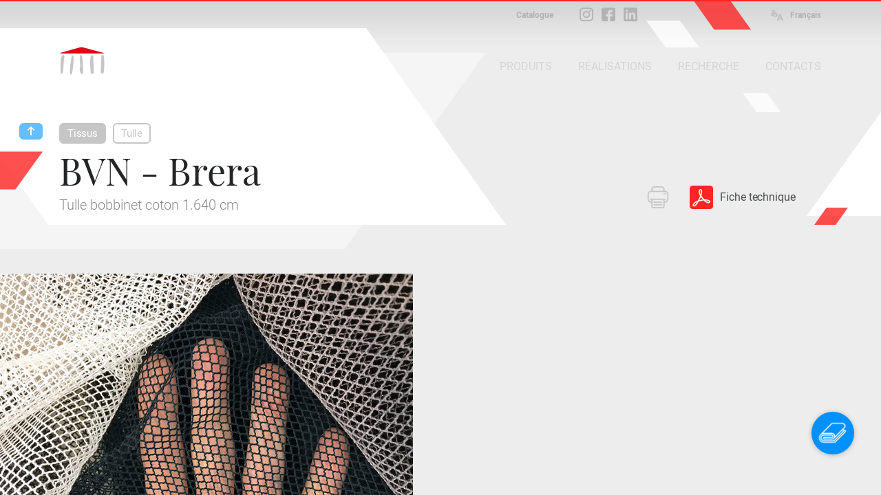

--- FILE ---
content_type: text/html; charset=iso-8859-1
request_url: https://www.peroni.com/lang_FR/scheda.php?id=56962&idCat=152&langchange=fr
body_size: 8649
content:
<!DOCTYPE html>
<html lang="fr">
	<head>
<meta charset="windows-1252">
<meta property="fb:app_id" content="1316250451796609">
<meta property="og:url" content="https://peroni.com/scheda.php?id=56962">
<meta property="og:type" content="website">
<meta property="og:title" content="BVN - Brera - Tulle | PERONI">
<meta property="og:description" content="Tulle bobbinet coton 1.640 cm">
<meta property="og:image" content="https://peroni.com/_imgschede/56962_4-bve1700s-tullebrera_11aa.jpg">

<meta property="og:locale" content="fr_FR">
<meta property="og:site_name" content="peroni.com">

<title>BVN - Brera - Tulle | PERONI</title>
<meta name="keywords" content="production écrans, production fonds, installations scénographiques, matériaux scénographiques, tissus ignifugés, matériaux décoratifs, entretien de théâtres, rideaux, rideau, écrans retroprojections, scénographie, retroprojections, tapis, tapis de danse, danse, spectacle, patiences scène, impressions digitales, truss, miroirs, cinématographie, vente online, zaklab">
<meta name="description" content="Tulle bobbinet coton 1.640 cm">
<meta name="author" content="Zaklab">

<!-- Favicon -->
<link rel="shortcut icon" href="/favicon.ico">
<!-- Apple icon v2.0 (solo iOS 7 in su)-->
<link rel="apple-touch-icon-precomposed" href="/_appleicon/icon76.png" sizes="76x76"> <!-- iPad iOS 7 -->
<link rel="apple-touch-icon-precomposed" href="/_appleicon/icon120.png" sizes="120x120"> <!-- iPhone retina iOS 7 -->
<link rel="apple-touch-icon-precomposed" href="/_appleicon/icon152.png" sizes="152x152"> <!-- iPad retina iOS 7 -->

<!-- CSS -->
<link rel="stylesheet" href="_ele/ZAKLAB-2018.02_peroni.css?v2">
<link rel="stylesheet" href="_ele/ZAKLAB-2018.02_sidebarEffects.css">
<!-- CSS FONT FACE -->
<link href="font/stylesheet.css" rel="stylesheet" type="text/css">

<!--[if gte IE 9]>
  <style type="text/css">
    .gradient {
       filter: none;
    }
  </style>
<![endif]--><script type="text/javascript">
var cookieLawTEC = true;
var cookieLawUI = true;
var cookieLawTRACK = true;
var cookieLaw = true;

var _iub = _iub || [];
_iub.csConfiguration = {"askConsentAtCookiePolicyUpdate":true,"consentOnContinuedBrowsing":false,"cookiePolicyInOtherWindow":true,"invalidateConsentWithoutLog":true,"perPurposeConsent":true,"priorConsent":false,"siteId":271559,"whitelabel":false,"cookiePolicyId":663683,"lang":"fr", "banner":{ "applyStyles":true,"acceptButtonDisplay":true,"closeButtonRejects":true,"customizeButtonDisplay":true,"explicitWithdrawal":true,"fontSize":"12px","listPurposes":true,"position":"float-bottom-right","prependOnBody":true,"rejectButtonDisplay":true }};
</script>
<script type="text/javascript" src="//cdn.iubenda.com/cs/iubenda_cs.js" charset="UTF-8" async></script>
<link href="https://zaklab.it/cookielaw/IUBENDA_custom_banner_style_v3.css" rel="stylesheet" type="text/css"><!-- Global site tag (gtag.js) - Google Analytics -->
<script async src="https://www.googletagmanager.com/gtag/js?id=G-E0T707NPV5"></script>
<script>
  window.dataLayer = window.dataLayer || [];
  function gtag(){dataLayer.push(arguments);}
  gtag('js', new Date());

  gtag('config', 'G-E0T707NPV5');
</script>
<link rel="stylesheet" type="text/css" href="jquery/Zoom/zoom.zaklab.css">
	</head>
	<body>
<div class="overlay" id="overlay"></div>
<div class="loading" id="loading"><div class="loading-svg">
<svg version="1.1" id="loader-1" xmlns="http://www.w3.org/2000/svg" xmlns:xlink="http://www.w3.org/1999/xlink" x="0px" y="0px"
     width="60px" height="60px" viewBox="0 0 50 50" style="enable-background:new 0 0 50 50;" xml:space="preserve">
  <path fill="#000" d="M43.935,25.145c0-10.318-8.364-18.683-18.683-18.683c-10.318,0-18.683,8.365-18.683,18.683h4.068c0-8.071,6.543-14.615,14.615-14.615c8.072,0,14.615,6.543,14.615,14.615H43.935z">
    <animateTransform attributeType="xml"
      attributeName="transform"
      type="rotate"
      from="0 25 25"
      to="360 25 25"
      dur="1.0s"
      repeatCount="indefinite"/>
    </path>
  </svg></div>
</div>

<div class="search" id="search">
	
<div class="overlay-header">
	<div class="overlay-tit ffText30PR">Recherche</div><div class="overlay-close" id="searchclose"><svg xmlns="http://www.w3.org/2000/svg" width="17" height="17" viewBox="0 0 24 24"><path d="M23.954 21.03l-9.184-9.095 9.092-9.174-2.832-2.807-9.09 9.179-9.176-9.088-2.81 2.81 9.186 9.105-9.095 9.184 2.81 2.81 9.112-9.192 9.18 9.1z"/></svg></div>
</div>

	<form name="searchQuery" id="searchQuery" class="search-form">
		<div class="search-form-main">
			<div class="search-form-box">
				<label class="ffText14CR" for="searchfree">RECHERCHE LIBRE</label>
				<input id="searchfree" name="searchfree" type="text" class="input-search" placeholder="Recherche libre" value="" onkeyup="validSpec(this)" autocorrect="off" autocomplete="off">
			</div><div class="search-form-box">
				<label class="ffText14CR" for="searchcolor">CHERCHEZ COULEUR</label>
				<input id="searchcolor" name="searchcolor" type="text" class="input-search" placeholder="Cherchez couleur" value="" onkeyup="validSpec(this)" autocorrect="off" autocomplete="off">
			</div><div class="search-form-btn"><div class="btnsearchget" id="searchget"></div></div>
		</div>
	</form>
	<div class="loading" id="loadingsearch"><div class="loading-svg">
	<svg version="1.1" id="loader-1" xmlns="http://www.w3.org/2000/svg" xmlns:xlink="http://www.w3.org/1999/xlink" x="0px" y="0px"
		 width="60px" height="60px" viewBox="0 0 50 50" style="enable-background:new 0 0 50 50;" xml:space="preserve">
	  <path fill="#000" d="M43.935,25.145c0-10.318-8.364-18.683-18.683-18.683c-10.318,0-18.683,8.365-18.683,18.683h4.068c0-8.071,6.543-14.615,14.615-14.615c8.072,0,14.615,6.543,14.615,14.615H43.935z">
		<animateTransform attributeType="xml"
		  attributeName="transform"
		  type="rotate"
		  from="0 25 25"
		  to="360 25 25"
		  dur="1.0s"
		  repeatCount="indefinite"/>
		</path>
	  </svg></div>
	</div>
	<div class="search-result" id="resultSearch"><!-- AJAX --></div>
</div>
	<!-- st-menu-open -->
		<div id="st-container" class="st-container st-effect-9">
<nav class="st-menu2 st-effect-9 menulang" id="menulang">
<a href="/scheda.php?id=56962&amp;idCat=152&amp;langchange=it" class="ffText16CM">Italiano</a><a href="/lang_UK/scheda.php?id=56962&amp;idCat=152&amp;langchange=en" class="ffText16CM">English</a><a href="/lang_ES/scheda.php?id=56962&amp;idCat=152&amp;langchange=es" class="ffText16CM">Español</a><a href="scheda.php?id=56962&amp;idCat=152&amp;langchange=fr" class="ffText16CM off">Français</a><a href="/lang_UR/scheda.php?id=56962&amp;idCat=152&amp;langchange=ru" class="ffText16CM">&#1056;&#1091;&#1089;&#1089;&#1082;&#1080;&#1081;</a><a href="/lang_PT/scheda.php?id=56962&amp;idCat=152&amp;langchange=pt" class="ffText16CM">Português</a><a href="/lang_RO/scheda.php?id=56962&amp;idCat=152&amp;langchange=ro" class="ffText16CM">Romãnä</a>
</nav>
<nav class="st-menu st-effect-9 area" id="menuarea"></nav>
<nav class="st-menu st-effect-9 categoria" id="menucategoria"></nav>
<nav class="st-menu st-effect-9 prodotti" id="menuprodotti"></nav>
<nav class="st-menu st-effect-9 realizzazioni" id="menurealizzazioni"></nav>
<nav class="st-menu st-effect-9 contattaci" id="menucontattaci"></nav>

<div class="menu-panel-overlay"></div>
			<!-- st-pusher -->
			<div class="st-pusher">
			
				<div id="stcontent" class="st-content">
<div class="settorishort">
<div class="settori-nxtpg"><div class="settore-box box2 delay1" onclick="document.location.href='settori.php?id=2';" title="Matériaux">
			<div class="settore-icn" id="SET2"></div>
		</div><div class="settore-box box4 delay2" onclick="document.location.href='settori.php?id=4';" title="Travaux sur mesure">
			<div class="settore-icn" id="SET4"></div>
		</div><div class="settore-box box3 delay3" onclick="document.location.href='settori.php?id=3';" title="Mécanique">
			<div class="settore-icn" id="SET3"></div>
		</div></div>
<div class="settore-box-on box2" title="Matériaux"></div>
</div>					<div id="descScheda" class="content-nxtpg ">
<div class="menufixed">
	<div class="menufixed-main">
		<div class="menufixed-logo nxtpg"></div>
		<nav class="menu-principal">
			<ul>
				<li><a class="btnrounded2 ffText16CM btnmenu " rel="prodotti" href="javascript:;">PRODUITS</a></li><li><a class="btnrounded2 ffText16CM btnmenu " rel="realizzazioni" href="javascript:;">R&Eacute;ALISATIONS</a></li><li><a class="btnrounded2 ffText16CM  btnsearch" href="javascript:;">RECHERCHE</a></li><li><a class="btnrounded2 ffText16CM  btnmenu" rel="contattaci" href="javascript:;">CONTACTS</a></li>
			</ul>
		</nav>
	</div>
</div>

<header class="Hnxtpg" >
				<div class="logo"><div class="logo-ele"></div><div class="logo-txt"></div></div>
		<div class="downloadmenu"><div class="downloadmenu-txt ffText12CB">Catalogue</div></div><div class="social-home"><a href="https://www.instagram.com/peroni_spa/" target="_blank" class="social-home-insta" title="Suivez-nous sur Instagram"></a><a href="https://www.facebook.com/Peroni-Spa-541129069368206/" target="_blank" class="social-home-fb" title="Suivez-nous sur Facebook"></a><a href="https://it.linkedin.com/company/peronispa" target="_blank" class="social-home-in" title="Suivez-nous sur LinkedIn"></a></div><div class="language"><div class="language-icn"></div><div class="language-txt ffText12CB">Français</div></div>
		<nav class="menu-principal">
			<ul>
				<li><a class="btnrounded2 ffText16CM btnmenu " rel="prodotti" href="javascript:;">PRODUITS</a></li><li><a class="btnrounded2 ffText16CM btnmenu " rel="realizzazioni" href="javascript:;">R&Eacute;ALISATIONS</a></li><li><a class="btnrounded2 ffText16CM  btnsearch" href="javascript:;">RECHERCHE</a></li><li><a class="btnrounded2 ffText16CM  btnmenu" rel="contattaci" href="javascript:;">CONTACTS</a></li>
			</ul>
		</nav>
</header><div class="nxtpg-header">
	<div class="n-h-lineup bgRed"></div>
	<div class="n-h-title">
		<div class="n-h-function">
						<button class="btnstampa"></button><a href="_allegati/Peroni_BVN_Brera-56962-441.pdf" target="_blank" title="Fiche technique" class="btnpdfscheda ffText20CR"><span>Fiche technique</span></a>		</div>
		<nav><button class="btnback"></button><button class="btnrounded-min2 ffText15CM btnmenuA" rel="MENU17">Tissus</button><button class="btnrounded-min ffText15CM btnmenuC" rel="MENU152">Tulle</button></nav>
		<h1 class="ffText54PR">BVN - Brera</h1>
		<h2 class="ffText20CR colorGrey4">Tulle bobbinet coton 1.640 cm</h2>
	</div>
	<svg width="84" height="43" viewBox="0 0 55 28" class="n-h-poly-01">
		<polygon points="0,0 35,0 55,28 20,28" class="poly-red">
	</svg>
	<svg width="49" height="25" viewBox="0 0 77 39" class="n-h-poly-02">
		<polygon points="28,0 77,0 49,39 0,39" class="poly-red">
	</svg>
	<svg width="109" height="56" viewBox="0 0 77 39" class="n-h-poly-03">
		<polygon points="28,0 77,0 49,39 0,39" class="poly-red">
	</svg>
	<svg width="868" height="286" viewBox="0 0 868 286" class="n-h-poly-04">
		<polygon points="0,0 665,0 868,286 203,286" class="poly-white">
	</svg>
	<svg width="1019" height="285" viewBox="0 0 1019 285" class="n-h-poly-05">
		<polygon points="204,0 1019,0 815,285 0,285" class="poly-white">
	</svg>
	<svg width="1019" height="285" viewBox="0 0 1019 285" class="n-h-poly-06">
		<polygon points="204,0 1019,0 815,285 0,285" class="poly-white">
	</svg>
	<svg width="77" height="39" viewBox="0 0 55 28" class="n-h-poly-07">
		<polygon points="0,0 35,0 55,28 20,28" class="poly-white">
	</svg>
	<svg width="55" height="28" viewBox="0 0 55 28" class="n-h-poly-08">
		<polygon points="0,0 35,0 55,28 20,28" class="poly-white">
	</svg>
</div>
					<div class="scheda-foto">
<div id="foto1" class="Boximg1 overIMG" rel="IMG157008"><div class="box-hover"></div><img data-original="_imgschede/56962_4-bve1700s-tullebrera_11aa.jpg" src="_ele/transparent.gif" class="Img1 oriz" alt="BVN - Brera 01. blanc05. holo grey99. noirLes quantités disponibles sont indiquées dans le nuancier."></div>					</div><!-- /foto -->
					
					<div class="scheda-main">
						<div class="scheda-sx">
							<div class="scheda-desc colorGrey4">
 <span class="evitxt">BVN - Brera</span> est un <span class="evitxt">Tulle pour scénographie</span> en coton à <a href="scheda.php?id=57970" class="linktxt" alt="Vai alla scheda collegata">armure bobbinet</a>.<br /><br /><strong>Petites guides sur le tulle</strong>:<br /><a href="scheda.php?id=51256" class="linktxt" alt="Vai alla scheda collegata">Propriétés du tulle pour scénographie</a> <br /><a href="scheda.php?id=58189" class="linktxt" alt="Vai alla scheda collegata">Mailles et couleurs</a> <hr /><div class="scheda-columns"><div class="scheda-columns-rw"><div class="scheda-columns-sx">Réaction au feu</div><div class="scheda-columns-dx">ignifuge</div></div></div><div class="scheda-columns"><div class="scheda-columns-rw"><div class="scheda-columns-sx">Certificats</div><div class="scheda-columns-dx">EN 13501-1 B s1 d0</div></div></div><div class="scheda-columns"><div class="scheda-columns-rw"><div class="scheda-columns-sx">Maille </div><div class="scheda-columns-dx">losange 6,0 x 4,0 mm </div></div></div><div class="scheda-columns"><div class="scheda-columns-rw"><div class="scheda-columns-sx">Composition </div><div class="scheda-columns-dx">100% coton</div></div></div><div class="scheda-columns"><div class="scheda-columns-rw"><div class="scheda-columns-sx">Poids </div><div class="scheda-columns-dx">50 g/m²</div></div></div><div class="scheda-columns"><div class="scheda-columns-rw"><div class="scheda-columns-sx">Largeur </div><div class="scheda-columns-dx">1.640 cm</div></div></div><div class="scheda-columns"><div class="scheda-columns-rw"><div class="scheda-columns-sx">Longueur</div><div class="scheda-columns-dx">± 35 m </div></div></div><div class="scheda-columns"><div class="scheda-columns-rw"><div class="scheda-columns-sx">Format	</div><div class="scheda-columns-dx">plié</div></div></div><div class="scheda-columns"><div class="scheda-columns-rw"><div class="scheda-columns-sx">Couleurs disponibles</div><div class="scheda-columns-dx">voir le nuancier</div></div></div><hr /><div class="scheda-columns"><div class="scheda-columns-rw"><div class="scheda-columns-sx">Transparence<br />à contre-jour </div><div class="scheda-columns-dx"><img src="_ele/r50.png" alt="Rating 5.0" title="Attention: les ratings soulignent une moyenne abstraite qu'il a le seul objectif de donner une id&eacute;e de principe du comportement du mat&eacute;riel, en &eacute;tant impossible de synth&eacute;tiser une donn&eacute;e unique qui tienne compte de toutes les variables" align="absmiddle" class="rate" /></div></div></div><div class="scheda-columns"><div class="scheda-columns-rw"><div class="scheda-columns-sx">Effet mur<br />avec éclairage frontal </div><div class="scheda-columns-dx"><img src="_ele/r35.png" alt="Rating 3.5" title="Attention: les ratings soulignent une moyenne abstraite qu'il a le seul objectif de donner une id&eacute;e de principe du comportement du mat&eacute;riel, en &eacute;tant impossible de synth&eacute;tiser une donn&eacute;e unique qui tienne compte de toutes les variables" align="absmiddle" class="rate" /></div></div></div><div class="scheda-columns"><div class="scheda-columns-rw"><div class="scheda-columns-sx">Projection frontale </div><div class="scheda-columns-dx"><img src="_ele/r50.png" alt="Rating 5.0" title="Attention: les ratings soulignent une moyenne abstraite qu'il a le seul objectif de donner une id&eacute;e de principe du comportement du mat&eacute;riel, en &eacute;tant impossible de synth&eacute;tiser une donn&eacute;e unique qui tienne compte de toutes les variables" align="absmiddle" class="rate" /> blanc<br /><img src="_ele/r40.png" alt="Rating 4.0" title="Attention: les ratings soulignent une moyenne abstraite qu'il a le seul objectif de donner une id&eacute;e de principe du comportement du mat&eacute;riel, en &eacute;tant impossible de synth&eacute;tiser une donn&eacute;e unique qui tienne compte de toutes les variables" align="absmiddle" class="rate" /> gris<br /><img src="_ele/r20.png" alt="Rating 2.0" title="Attention: les ratings soulignent une moyenne abstraite qu'il a le seul objectif de donner une id&eacute;e de principe du comportement du mat&eacute;riel, en &eacute;tant impossible de synth&eacute;tiser une donn&eacute;e unique qui tienne compte de toutes les variables" align="absmiddle" class="rate" /> noir</div></div></div><div class="scheda-columns"><div class="scheda-columns-rw"><div class="scheda-columns-sx">Rétroprojection</div><div class="scheda-columns-dx"><img src="_ele/r50.png" alt="Rating 5.0" title="Attention: les ratings soulignent une moyenne abstraite qu'il a le seul objectif de donner une id&eacute;e de principe du comportement du mat&eacute;riel, en &eacute;tant impossible de synth&eacute;tiser une donn&eacute;e unique qui tienne compte de toutes les variables" align="absmiddle" class="rate" /> blanc<br /><img src="_ele/r40.png" alt="Rating 4.0" title="Attention: les ratings soulignent une moyenne abstraite qu'il a le seul objectif de donner une id&eacute;e de principe du comportement du mat&eacute;riel, en &eacute;tant impossible de synth&eacute;tiser une donn&eacute;e unique qui tienne compte de toutes les variables" align="absmiddle" class="rate" /> gris<br /><img src="_ele/r20.png" alt="Rating 2.0" title="Attention: les ratings soulignent une moyenne abstraite qu'il a le seul objectif de donner une id&eacute;e de principe du comportement du mat&eacute;riel, en &eacute;tant impossible de synth&eacute;tiser une donn&eacute;e unique qui tienne compte de toutes les variables" align="absmiddle" class="rate" /> noir</div></div></div><div class="scheda-columns"><div class="scheda-columns-rw"><div class="scheda-columns-sx">À peindre </div><div class="scheda-columns-dx"><img src="_ele/r50.png" alt="Rating 5.0" title="Attention: les ratings soulignent une moyenne abstraite qu'il a le seul objectif de donner une id&eacute;e de principe du comportement du mat&eacute;riel, en &eacute;tant impossible de synth&eacute;tiser une donn&eacute;e unique qui tienne compte de toutes les variables" align="absmiddle" class="rate" /></div></div></div><hr /><div class="scheda-columns"><div class="scheda-columns-rw"><div class="scheda-columns-sx">Disponibilité</div><div class="scheda-columns-dx">en coupes au mètre<br />en pieces entières<br />en réalisations sur mesure</div></div></div>							</div>
						</div><!-- /scheda-sx --><div class="scheda-dx">
	<h3 class="ffText30PR colorGrey3">Nuancier</h3>
<div class="scheda-color  overCOLOR" rel="IMG153123"><div class="box-hover"></div><img src="_imgschede/BVN_TulleBrera_01al.jpg" alt="BVN - Brera 05. holo grey * (29 m)La ligne rouge pointillé identifie la position de la lisière par rapport à la maille.* disponibilité limitée à la quantité indiquée" ></div>						</div><!-- /scheda-dx -->
					</div><!-- /scheda-main -->
					

					
					
					</div><!-- /content-nxtpg -->
<footer>	
	<div class="footer-main clearfix colorGrey2">
		<div class="footer-sx">
			<h2 class="ffText20PR colorWhite">Découvrez Peroni</h2>
			<ul class="ffText16CR">
<li><a href="azienda.php?id=13">Profil</a></li><li><a href="azienda.php?id=17">Organisation</a></li><li><a href="azienda.php?id=21">Histoire</a></li>		<li><a href="javascript:;" rel="DIS16" class="btndisclaimer">Travailler avec nous</a></li>      
						<li><a href="ultimi_prodotti.php">Derniers Produits</a></li>
			</ul>
		</div>
		<div class="footer-ct">
			<img src="_ele/LOGO_PeroniSPA_03.png" width="173" height="103" alt="Peroni SPA" class="footer-logo">
			<h2 class="ffText30PR colorWhite">Peroni S.p.a.</h2>
			<h3 class="ffText20CR">Via Monte Leone, 93 <br>
			21013 Gallarate (VA) - Italie<br>
			Tel. +39 0331 756 811</h3>
		</div>
		<div class="footer-dx">
			<h2 class="ffText20PR colorWhite">Information</h2>
			<ul class="ffText16CR">
				<li><a href="contattaci.php">Heures d'ouverture</a></li>
			<li><a href="javascript:;" rel="DIS8" class="btndisclaimer">Privacy</a></li>      
						<li><a href="javascript:;" rel="DIS4" class="btndisclaimer">Conditions d'utilisation du site web</a></li>      
						<li><a href="javascript:;" rel="DIS28" class="btndisclaimer">Conditions de vente</a></li>      
						<li><a href="javascript:;" rel="DIS12" class="btndisclaimer">Copyright & Photos</a></li>      
						</ul>
		</div>
	</div>
	<div class="footer-end">
		<div class="txtL"><a class="btnrounded-outline ffText16CM btnmenu" rel="contattaci" href="javascript:;">Distributeurs</a></div><div>
		</div><div class="txtR"><a class="btnrounded-outline ffText16CM" href="mailto:info@peroni.com">Envoyer un e-mail</a></div>
	</div>
	
	<div class="copy"><div class="copy-txt ffText12CR colorGrey2">COPYRIGHT 2017 TOUS DROITS RÉSERVÉS - P.IVA/C.F. 00212670129 - CAP. SOC. € 1.150.000 - REG. IMP. Varese 00212670129 - REA VA-78719 - WEB DESIGN <a href="http://www.zaklab.com" class="item" target="_blank">ZAKLAB</a></div></div>
</footer>
<div class="legalbar"><div class="legalbar-main"><div class="legalbar-tit">Informations sur le traitement des données</div><div class="legalbar-btn"><a href="https://www.iubenda.com/privacy-policy/663683/legal" target="_blank" title="Privacy Policy">Privacy Policy</a><a href="https://www.iubenda.com/privacy-policy/663683/cookie-policy" target="_blank" title="Cookie Policy">Cookie Policy</a><a href="#" class="iubenda-cs-preferences-link">Réglages</a></div></div></div>				</div><!-- /st-content -->
			</div><!-- /st-pusher -->
		</div><!-- /st-container -->
<!-- JQUERY -->
<script type="text/javascript" src="jquery/jquery-3.1.1.min.js"></script>
<script type="text/javascript" src="jquery/jquery.easing.1.3.js"></script>
<!-- OVER -->
<script type="text/javascript" src="jquery/jquery.overlay.v3.js"></script>

<script type="text/javascript" src="jquery/blockKeyPress.js"></script>
<script type="text/javascript" src="jquery/jquery.lazyload.min.js"></script>
<!-- AUTOGROW - TEXTAREA -->
<script type="text/javascript" src="jquery/jquery.autogrow-textarea.js"></script>

<script type="text/javascript">


$(function() {
	// CARICHIAMO I MENU TEMATICI //
	$.get( "ajx_menu_panel.php", { idMENU: "prodotti", type: "1" } ).done(function(data) { $("#menuprodotti").html(data); });
	$.get( "ajx_menu_panel.php", { idMENU: "realizzazioni", type: "1" } ).done(function(data) { $("#menurealizzazioni").html(data); });
	$.get( "ajx_menu_panel.php", { idMENU: "contattaci", type: "1" } ).done(function(data) { $("#menucontattaci").html(data); });
});
// LANGUAGE ////////////////////////////////
var openlang = 0;

var lastScrollTop = 0;

$( ".st-content" ).scroll(function() {
   var st = $(this).scrollTop();
   if (st > lastScrollTop){
       // DOWNSCROLL CODE
	   $(".menufixed").removeClass("open");
  } else {
      // UPSCROLL CODE
		if(st >= 300){
			if(!$(".menufixed").hasClass("open")){
				$(".menufixed").addClass("open");
			}
		} else {
			$(".menufixed").removeClass("open");
		}
   }
   lastScrollTop = st;
   
	if(openlang==1){
		$('#st-container').removeClass("st-menu-open2");
		$("#menulang").removeClass('visible');
		openlang = 0;
	}
});

$( window ).resize(function() {

	var Hcontent = $(".content-nxtpg").height();
	
	if(Hcontent<=1300){
		$(".bg-shape").addClass("shortH");
	} else {
		$(".bg-shape").removeClass("shortH");
	}

});

$( document ).ready(function() {

	var Hcontent = $(".content-nxtpg").height();
	
	if(Hcontent<=1300){
		$(".bg-shape").addClass("shortH");
	} else {
		$(".bg-shape").removeClass("shortH");
	}

// CERCA ////////////////////////////////
	$('.btnsearch').bind( "click", function(e) {
		console.log('1');
		$("body").addClass("search-open");
			return false;
	});
	
// BACK ////////////////////////////////
	$('.btnback').bind( "click", function(e) {
		window.history.back();
		return false;
	});

// MENU PRINCIPALI ////////////////////////////////
	$('.btnmenu').bind( "click", function(e) {
		var idMENU = $(this).attr("rel");
		if(idMENU){
			$("#menu"+idMENU).animate({ scrollTop: 0 }, 0).addClass('visible');
			$('#st-container').addClass("st-menu-open");
	
			$('.menu-panel-overlay, .btnclose-menu').bind( "click", function(e) {
				$('#st-container').removeClass("st-menu-open");
				$("#menu"+idMENU).removeClass('visible');
				$('.menu-panel-overlay, .btnclose-menu').unbind( "click" );
				return false;
			});
		}
		return false;
	});
// MENU AREA ////////////////////////////////
	$('.btnmenuA').bind( "click", function(e) {
		var idMENU = $(this).attr("rel");
		if(idMENU){
			$("#menuarea").animate({ scrollTop: 0 }, 0).addClass('visible');
			$('#st-container').addClass("st-menu-open");
	
			$('.menu-panel-overlay, .btnclose-menu').bind( "click", function(e) {
				$('#st-container').removeClass("st-menu-open");
				$("#menuarea").removeClass('visible');
				$('.menu-panel-overlay, .btnclose-menu').unbind( "click" );
				return false;
			});
		}
		return false;
	});
// MENU CATEGORIA ////////////////////////////////
	$('.btnmenuC').bind( "click", function(e) {
		var idMENU = $(this).attr("rel");
		if(idMENU){
			$("#menucategoria").animate({ scrollTop: 0 }, 0).addClass('visible');
			$('#st-container').addClass("st-menu-open");
	
			$('.menu-panel-overlay, .btnclose-menu').bind( "click", function(e) {
				$('#st-container').removeClass("st-menu-open");
				$("#menucategoria").removeClass('visible');
				$('.menu-panel-overlay, .btnclose-menu').unbind( "click" );
				return false;
			});
		}
		return false;
	});
// LANGUAGE ////////////////////////////////
	$('.language').bind( "click", function(e) {
		if(openlang==0){
			$("#menulang").animate({ scrollTop: 0 }, 0).addClass('visible');
			$('#st-container').addClass("st-menu-open2");
			openlang = 1;
		} else {
			$('#st-container').removeClass("st-menu-open2");
			$("#menulang").removeClass('visible');
			openlang = 0;
		}
		return false;
	});
	
	$("#searchget").bind( "click", function() {
		GetSearch();
		return false;
	});
	
	function GetSearch(){
			var textFind = $("#searchfree").val();
			var textFindColor = $("#searchcolor").val();
		
			if( ( textFind != '' && textFind.length >= 2 ) || ( textFindColor != '' && textFindColor.length >= 2 ) ){
				$("#loadingsearch").addClass('On');
				$.ajax({
				type: "POST",
				url: "ajx_search.php",
				data: "textFind="+textFind+"&textFindColor="+textFindColor,
				cache: false,
					success: function(html){
						var data = $.trim(data);
						if(data == 2){
							$("body").removeClass("search-open");
							$("#resultSearch").html('');
						}
					},
					error : function (richiesta,stato,errori) {
						console.log("CARICAMENTO = "+errori);
					}
				}).done(function(data) {
					console.log('2');
					var data = $.trim(data);
					if(data == 2){
						$("body").removeClass("search-open");
						$("#resultSearch").html('');
						return false;
					} else {
						$("#loadingsearch").removeClass('On');
						$("#resultSearch").html(data);
						return false;
					}
				});
				return false;
			} else {
				//$("#searchVoice").val('').attr("placeholder","Scrivi almeno 4 caratteri")
				return false;
			}
			return false;
	}
	
	$("#searchfree").keyup(function(event) {
				$("#searchcolor").val('');
				$("label[for='searchcolor']").removeClass('on');
				var textFind = $(this).val();
				if( textFind != ''){
					$("label[for='searchfree']").addClass('on');
					if( textFind.length >= 2 ){
						$("#searchget").addClass("active");
					} else {
						$("#searchget").removeClass("active");
					}
				} else {
					$("label[for='searchfree']").removeClass('on');
					$("#searchget").removeClass("active");
					return false;
				};
	}).keydown(function(event) {
			// blocca invio
		  if (event.which == 13) {
			$( "#searchget" ).click();
			return false;
		  }
	});
	
	$("#searchcolor").keyup(function(event) {
				$("#searchfree").val('');
				$("label[for='searchfree']").removeClass('on');
				var textFind = $(this).val();
				if( textFind != ''){
					$("label[for='searchcolor']").addClass('on');
					if( textFind.length >= 2 ){
						$("#searchget").addClass("active");
					} else {
						$("#searchget").removeClass("active");
					}
				} else {
					$("label[for='searchcolor']").removeClass('on');
					$("#searchget").removeClass("active");
					return false;
				};
	}).keydown(function(event) {
			// blocca invio
		  if (event.which == 13) {
			$( "#searchget" ).click();
			return false;
		  }
	});
	
	$("#searchclose").bind( "click", function() {
		$("body").removeClass("search-open");
		$("#resultSearch").html('');
		return false;
	}); 
	
	
	$(".Hnxtpg .logo, .menufixed-logo.nxtpg").bind( "click", function() {
		document.location.href = 'index.php';
		return false;
	});

// DISCLAIM ////////////////////////////////////////////////////////
$('.btndisclaimer').bind( "click", function(e) {
	var idRel = $(this).attr("rel"),
		idDIS = idRel.replace("DIS", "");
	if(idDIS){
		chiamata(idDIS,'ajx_disclaimer.php', '', 0);
	}
	return false;
});

// GUIDE & OCCASIONI ////////////////////////////////////////////////////////
$('.btndownload').bind( "click", function(e) {
	var idRel = $(this).attr("rel"),
		idDIS = idRel.replace("DWN", "");
	if(idDIS==2){
		chiamata(idDIS,'ajx_download.php', '', 0);
	} else {
		document.location.href = 'download';
	}
	return false;
});
$('.downloadmenu').bind( "click", function(e) {
	document.location.href = 'download';
	return false;
});

<!-- RICHIESTA PREVENTIVO -->
function ErrorRQS(){
	$("#rqs").addClass("shaker");
	$("#rqs").one('webkitAnimationEnd oanimationend oAnimationEnd msAnimationEnd animationend',   
	function(e) {
		$("#rqs").removeClass("shaker");
	});
}
function ErrorRQSask(){
	$("#rqsask").addClass("shaker");
	$("#rqsask").one('webkitAnimationEnd oanimationend oAnimationEnd msAnimationEnd animationend',   
	function(e) {
		$("#rqsask").removeClass("shaker");
	});
}
function ErrorRQSselector(){
	$("#rqsselector").addClass("shaker");
	$("#rqsselector").one('webkitAnimationEnd oanimationend oAnimationEnd msAnimationEnd animationend',   
	function(e) {
		$("#rqsselector").removeClass("shaker");
	});
}
function ErrorRQScaptcha(){
	$(".ask-recaptcha").addClass("shaker");
	$(".ask-recaptcha").one('webkitAnimationEnd oanimationend oAnimationEnd msAnimationEnd animationend',   
	function(e) {
		$(".ask-recaptcha").removeClass("shaker");
	});
}

function registerRQS(){
	var email = $("#rqs").val();
	var desc = $("#rqsask").val();
	var response = grecaptcha.getResponse();
	
	if(ValEmeial(email)==false || !email){
		ErrorRQS();
		$("#requestform").removeClass("next");
		return false;
	} else {
		if(!desc){
			ErrorRQSask();
			return false;
		} else {
			if( $('#f-option').is(':checked') || $('#s-option').is(':checked') ) {

				if(response.length === 0) {
					ErrorRQScaptcha();
					return false;
				} else {
					$('#requestform').submit();
					return false;
				}
				
			} else {
					ErrorRQSselector();
					return false;
			}
		};
	};
	return false;
}
function askingRQS(){
	var email = $("#rqs").val();
	if(ValEmeial(email)==false || !email){
		ErrorRQS();
		return false;
	} else {
		$("#requestform").addClass("next");
		return false;
	};
	return false;
}

$("#rqs").focus(function(event) {
	$("#rqs").removeClass("shaker");
}).keydown(function(event) {
		// blocca invio
	  if (event.which == 13) {
			askingRQS();
			return false;
	  }
});
$("#rqsask").focus(function(event) {
	$("#rqsask").removeClass("shaker");
}).keydown(function(event) {
		// blocca invio
	  if (event.which == 13) {
			//registerRQS();
			//return false;
	  }
});

$( "#RQSinfoOpen" ).bind( "click", function() {
	if( !$('#RQSinfo').is(':visible') ) {
		$("#RQSinfo").slideDown(300, 'easeOutExpo');
		$(this).addClass("btnRdON");
	} else {
		$("#RQSinfo").slideUp(300, 'easeOutExpo');
		$(this).removeClass("btnRdON");
	}
});

$( "#askRQS" ).one( "click", function() {
	var lg = 4;
	var lang = '?hl=it';
	if(lg==2){
		lang = '?hl=en';
	}
	if(lg==3){
		lang = '?hl=es';
	}
	if(lg==4){
		lang = '?hl=fr';
	}
	if(lg==5){
		lang = '?hl=ru';
	}
	if(lg==6){
		lang = '?hl=pt';
	}
	if(lg==7){
		lang = '?hl=ro';
	}
	var s = document.createElement("script");
	s.type = "text/javascript";
	s.src = "https://www.google.com/recaptcha/api.js"+lang;
	$("head").append(s);
	
	$('textarea').autogrow();
});
$( "#askRQS" ).bind( "click", function() {
	askingRQS();
	return false;
});
$( "#submitRQS" ).bind( "click", function() {
	registerRQS();
	return false;
});
<!-- RICHIESTA PREVENTIVO -->


// FOTO SCHEDA ////////////////////////////////////////////////////////
$(".scheda-foto img").lazyload({
  effect : "fadeIn",
  container: $(".st-content"),
  threshold : 300
});

});

$("div.boxsquare-img, div.boxline-img, div.categorie-box-bg, div.attached-box-bg").lazyload({
  effect : "fadeIn",
  container: $(".st-content"),
  threshold : 200 });
</script>

<!-- CHOSEN SELECT -->
<link rel="stylesheet" href="_ele/ZAKLAB-2017.03_chosen.css">
<script src="jquery/chosen/chosen.jquery.min.js" type="text/javascript"></script>
<script type="text/javascript">
$(".chzn-select").chosen({no_results_text:"--", disable_search_threshold: 5}); // singola scelta disabilità barra di ricerca
</script>
<!-- CHOSEN SELECT --><script type="text/javascript">
// SETTORI SHORT ////////////////////////////////
	$('.settore-box-on').bind( "click", function(e) {
		if($('.settorishort').hasClass("on")){
			$('.settorishort').removeClass("on");
		} else {
			$('.settorishort').addClass("on");
		}
		return false;
	});
</script>
<script type="text/javascript" src="jquery/jquery.visible.min.js"></script>
<script type="text/javascript">
var count = 1;
$(".scheda-columns-img").each(function(e) {
	$(this).attr("id", "contIMG"+count);
	$(this).find(".imgTAB").attr("id", "IMG"+count);
	count++;
	//console.log("Add "+count);
});


$(function() {
	// CARICHIAMO I MENU TEMATICI //
	$.get( "ajx_menu_panel.php", { idMENU: "17", type: "2", sez: "2" } ).done(function(data) { $("#menuarea").html(data); });
	$.get( "ajx_menu_panel.php", { idMENU: "152", type: "3", sez: "2" } ).done(function(data) { $("#menucategoria").html(data); });
});

$( document ).ready(function() {

	// IMMAGINI
	$('.overIMG').bind( "click", function(e) {
		var idRel = $(this).attr("rel"),
			idIMG = idRel.replace("IMG", "");
		if(idIMG){
			chiamata(56962,'ajx_image.php', idIMG, 1);
			
			$("#overlay").on("click",".imagedida a", function(event){
				event.preventDefault();
				var href = $(this).attr("href");
				window.open(href,'_blank');
				return false;
			});
		}
		return false;
	});
	// COLOR
	$('.overCOLOR').bind( "click", function(e) {
		var idRel = $(this).attr("rel"),
			idIMG = idRel.replace("IMG", "");
		if(idIMG){
			chiamata(56962,'ajx_image_color.php', idIMG, 1);
			
			$("#overlay").on("click",".imagedida a", function(event){
				event.preventDefault();
				var href = $(this).attr("href");
				window.open(href,'_blank');
				return false;
			});
		}
		return false;
	});
	// VIDEO
	$('.attached-box.V').bind( "click", function(e) {
		var idVID = $(this).attr("id"),
			idVID = idVID.replace("VID", "");
		if(idVID){
			chiamata(56962,'ajx_video.php?ui='+cookieLawUI, idVID, 2);
		}
		return false;
	});

	// STAMPA
	$('.btnstampa').bind( "click", function(e) {
		window.open('scheda_PDF.php?id=56962', "_blank");
		return false;
	});
		
});
</script>

<script type="text/javascript" src="jquery/Zoom/transition.js"></script>
<script type="text/javascript" src="jquery/Zoom/zoom.zaklab.js"></script>
</body>
</html>

--- FILE ---
content_type: text/html; charset=iso-8859-1
request_url: https://www.peroni.com/lang_FR/ajx_menu_panel.php?idMENU=realizzazioni&type=1
body_size: 727
content:
<div class="btnclose-menu"><svg xmlns="http://www.w3.org/2000/svg" width="17" height="17" viewBox="0 0 24 24"><path d="M23.954 21.03l-9.184-9.095 9.092-9.174-2.832-2.807-9.09 9.179-9.176-9.088-2.81 2.81 9.186 9.105-9.095 9.184 2.81 2.81 9.112-9.192 9.18 9.1z"/></svg></div>

<div class="menu-content  menu-rea">
<div class="menu-main  menu-rea">
<ul class=" menu-rea">			<li class="menu-li-area"><h3 class="menu-area ffText16CR">Scénographies</h3>
	<ul class="menu-cat">			<li><a href="realizzazioni.php?idCat=68" class="ffText16CR">Cinéma, TV, Ads</a></li>
					<li><a href="realizzazioni.php?idCat=738" class="ffText16CR">Commedia dell'arte</a></li>
					<li><a href="realizzazioni.php?idCat=64" class="ffText16CR">Concerts</a></li>
					<li><a href="realizzazioni.php?idCat=76" class="ffText16CR">Danse</a></li>
					<li><a href="realizzazioni.php?idCat=24" class="ffText16CR">Opéra lyrique</a></li>
					<li><a href="realizzazioni.php?idCat=240" class="ffText16CR">Opérette, zarzuela, musical</a></li>
					<li><a href="realizzazioni.php?idCat=80" class="ffText16CR">Quelques Maîtres</a></li>
					<li><a href="realizzazioni.php?idCat=220" class="ffText16CR">Théâtre ''di figura''</a></li>
					<li><a href="realizzazioni.php?idCat=72" class="ffText16CR">Théâtre de prose</a></li>
		</ul></li>			<li class="menu-li-area"><h3 class="menu-area ffText16CR">Rideaux et scénes</h3>
	<ul class="menu-cat">			<li><a href="realizzazioni.php?idCat=44" class="ffText16CR">Rideaux pour milieux polyvalentes</a></li>
					<li><a href="realizzazioni.php?idCat=228" class="ffText16CR">Rideaux pour spectacles</a></li>
					<li><a href="realizzazioni.php?idCat=28" class="ffText16CR">Rideaux pour théâtres historiques</a></li>
		</ul></li>			<li class="menu-li-area"><h3 class="menu-area ffText16CR">Événements</h3>
	<ul class="menu-cat">			<li><a href="realizzazioni.php?idCat=48" class="ffText16CR">Conventions</a></li>
					<li><a href="realizzazioni.php?idCat=52" class="ffText16CR">Événements</a></li>
					<li><a href="realizzazioni.php?idCat=32" class="ffText16CR">Mode</a></li>
		</ul></li>			<li class="menu-li-area"><h3 class="menu-area ffText16CR">Instalactions expositives</h3>
	<ul class="menu-cat">			<li><a href="realizzazioni.php?idCat=40" class="ffText16CR">Expositions, art, architecture</a></li>
					<li><a href="realizzazioni.php?idCat=60" class="ffText16CR">Milieux publics</a></li>
					<li><a href="realizzazioni.php?idCat=56" class="ffText16CR">Spazi commerciali</a></li>
		</ul></li>			<li class="menu-li-area"><h3 class="menu-area ffText16CR">Exemples d'écrans / miroirs</h3>
	<ul class="menu-cat">			<li><a href="realizzazioni.php?idCat=232" class="ffText16CR">Écrans pour endroits publics</a></li>
					<li><a href="realizzazioni.php?idCat=236" class="ffText16CR">Écrans pour spectacles</a></li>
					<li><a href="realizzazioni.php?idCat=332" class="ffText16CR">Exemples de fonds miroir</a></li>
		</ul></li></ul></div>
</div>


--- FILE ---
content_type: text/html; charset=iso-8859-1
request_url: https://www.peroni.com/lang_FR/ajx_menu_panel.php?idMENU=contattaci&type=1
body_size: 530
content:
<div class="btnclose-menu"><svg xmlns="http://www.w3.org/2000/svg" width="17" height="17" viewBox="0 0 24 24"><path d="M23.954 21.03l-9.184-9.095 9.092-9.174-2.832-2.807-9.09 9.179-9.176-9.088-2.81 2.81 9.186 9.105-9.095 9.184 2.81 2.81 9.112-9.192 9.18 9.1z"/></svg></div>

<div class="menu-content  menu-rea">
<div class="menu-main  menu-rea">
<ul>
<li class="menu-li-area"><h3 class="menu-area ffText16CR" style="padding-bottom:3px;">CHOISISSEZ VOTRE PAYS</h3>
	<li><a href="contattaci.php?idNaz=IT" class="ffText16CR" style="line-height:46px">Italie</a></li>
<li><a href="contattaci.php?idNaz=AL" class="ffText16CR">Albanie</a></li><li><a href="contattaci.php?idNaz=AR" class="ffText16CR">Argentine</a></li><li><a href="contattaci.php?idNaz=BR" class="ffText16CR">Brésil</a></li><li><a href="contattaci.php?idNaz=CL" class="ffText16CR">Chili</a></li><li><a href="contattaci.php?idNaz=CO" class="ffText16CR">Colombie</a></li><li><a href="contattaci.php?idNaz=CU" class="ffText16CR">Cuba</a></li><li><a href="contattaci.php?idNaz=EC" class="ffText16CR">Équateur</a></li><li><a href="contattaci.php?idNaz=ES" class="ffText16CR">Espagne</a></li><li><a href="contattaci.php?idNaz=IL" class="ffText16CR">Israël</a></li><li><a href="contattaci.php?idNaz=JP" class="ffText16CR">Japon</a></li><li><a href="contattaci.php?idNaz=MX" class="ffText16CR">Mexique</a></li><li><a href="contattaci.php?idNaz=RO" class="ffText16CR">Roumanie</a></li><li><a href="contattaci.php?idNaz=UY" class="ffText16CR">Uruguay</a></li><li><a href="contattaci.php" class="ffText16CR" style="line-height:46px">Autre...</a></li></li>
</ul>
</div>
</div>


--- FILE ---
content_type: text/html; charset=iso-8859-1
request_url: https://www.peroni.com/lang_FR/ajx_menu_panel.php?idMENU=17&type=2&sez=2
body_size: 577
content:
<div class="btnclose-menu"><svg xmlns="http://www.w3.org/2000/svg" width="17" height="17" viewBox="0 0 24 24"><path d="M23.954 21.03l-9.184-9.095 9.092-9.174-2.832-2.807-9.09 9.179-9.176-9.088-2.81 2.81 9.186 9.105-9.095 9.184 2.81 2.81 9.112-9.192 9.18 9.1z"/></svg></div>

<div class="menu-content  menu-area">
<div class="menu-main  menu-area">
<ul class=" menu-area">			<li class="menu-li-area"><h3 class="menu-area ffText16CR">Tissus</h3>
	<ul class="menu-cat">			<li><a href="prodotti.php?idCat=522" class="ffText16CR">Chroma Key</a></li>
					<li><a href="prodotti.php?idCat=84" class="ffText16CR">Damassés</a></li>
					<li><a href="prodotti.php?idCat=120" class="ffText16CR">Gazes</a></li>
					<li><a href="prodotti.php?idCat=96" class="ffText16CR">Soie et satins</a></li>
					<li><a href="prodotti.php?idCat=745" class="ffText16CR">Tissus biodégradables</a></li>
					<li><a href="prodotti.php?idCat=244" class="ffText16CR">Tissus élastiques</a></li>
					<li><a href="prodotti.php?idCat=661" class="ffText16CR">Tissus en fibre de verre</a></li>
					<li><a href="prodotti.php?idCat=710" class="ffText16CR">Tissus froissés</a></li>
					<li><a href="prodotti.php?idCat=668" class="ffText16CR">Tissus métallisés</a></li>
					<li><a href="prodotti.php?idCat=675" class="ffText16CR">Tissus modelables</a></li>
					<li><a href="prodotti.php?idCat=148" class="ffText16CR">Tissus occultants</a></li>
					<li><a href="prodotti.php?idCat=682" class="ffText16CR">Tissus techniques</a></li>
					<li><a href="prodotti.php?idCat=144" class="ffText16CR">Toiles</a></li>
					<li><a href="prodotti.php?idCat=717" class="ffText16CR">Toiles légères</a></li>
					<li><a href="prodotti.php?idCat=152" class="ffText16CR">Tulle</a></li>
					<li><a href="prodotti.php?idCat=88" class="ffText16CR">Velours</a></li>
					<li><a href="prodotti.php?idCat=340" class="ffText16CR">Velours décoratifs</a></li>
					<li><a href="prodotti.php?idCat=100" class="ffText16CR">Voiles</a></li>
					<li><a href="prodotti.php?idCat=780" class="ffText16CR">·Limited fabrics·</a></li>
		</ul></li></ul><ul class=" menu-area"></ul><ul class=" menu-area"></ul></div>
</div>


--- FILE ---
content_type: text/html; charset=iso-8859-1
request_url: https://www.peroni.com/lang_FR/ajx_menu_panel.php?idMENU=152&type=3&sez=2
body_size: 565
content:
<div class="btnclose-menu"><svg xmlns="http://www.w3.org/2000/svg" width="17" height="17" viewBox="0 0 24 24"><path d="M23.954 21.03l-9.184-9.095 9.092-9.174-2.832-2.807-9.09 9.179-9.176-9.088-2.81 2.81 9.186 9.105-9.095 9.184 2.81 2.81 9.112-9.192 9.18 9.1z"/></svg></div>

<div class="menu-content  menu-area">
<div class="menu-main  menu-area">
<ul>		<li class="menu-li-area"><h3 class="menu-area ffText16CR">Tulle</h3>
<ul class="menu-cat">		<li><a href="scheda.php?idCat=152&id=50988" class="ffText16CR">BCI - Cinecittà</a></li>
			<li><a href="scheda.php?idCat=152&id=51180" class="ffText16CR">BGO - Gobelin</a></li>
			<li><a href="scheda.php?idCat=152&id=50932" class="ffText16CR">BGOP - Gobelin Teatro</a></li>
			<li><a href="scheda.php?idCat=152&id=51620" class="ffText16CR">BHO - Holo Scrim</a></li>
			<li><a href="scheda.php?idCat=152&id=50868" class="ffText16CR">BIT - Italiano</a></li>
			<li><a href="scheda.php?idCat=152&id=58343" class="ffText16CR">BLI - Libellula</a></li>
			<li><a href="scheda.php?idCat=152&id=50920" class="ffText16CR">BOP - Opera</a></li>
			<li><a href="scheda.php?idCat=152&id=51208" class="ffText16CR">BRL - Rexor</a></li>
			<li><a href="scheda.php?idCat=152&id=50968" class="ffText16CR">BSC - Scala</a></li>
			<li><a href="scheda.php?idCat=152&id=50976" class="ffText16CR">BSU - Super Gobelin</a></li>
			<li><a href="scheda.php?idCat=152&id=57319" class="ffText16CR">BSUP - Super Gobelin Teatro</a></li>
			<li><a href="scheda.php?idCat=152&id=55916" class="ffText16CR">BSV - Sprinkle</a></li>
			<li><a href="scheda.php?idCat=152&id=50840" class="ffText16CR">BVE - Veneziano</a></li>
			<li><a href="scheda.php?idCat=152&id=53142" class="ffText16CR">BZQ - Tramanet 15</a></li>
			<li><a href="scheda.php?idCat=152&id=53138" class="ffText16CR">BZT - Tramanet 34</a></li>
			<li><a href="scheda.php?idCat=152&id=58931" class="ffText16CR">BZV - Tramanet 44</a></li>
	</ul></li></ul></div>
</div>


--- FILE ---
content_type: application/javascript
request_url: https://www.peroni.com/lang_FR/jquery/jquery.overlay.v3.js
body_size: 1658
content:
	function chiamata(id,page,coll,tip,lg) {
			$("#loading").addClass('On');
			if( tip == 1 ){
				$("body").addClass("images");
			}
			if( tip == 2 ){
				$("body").addClass("video");
			}
			$.ajax({
				type: "GET",
				url : page,
				data: "prd="+id+"&coll="+coll,
				cache: false,
				success : function (data,stato) {
						var data = $.trim(data);
						if(data == 2){
						} else {
							$("#overlay").html(data);
						}
				},
				error : function (richiesta,stato,errori) {
					console.log("** LOAD OVERLAY = "+errori);
				}
			}).done(function(html) {
				var html = $.trim(html);
				if(html == 2){
				} else {
					$("#overlay").animate({ scrollTop: 0 }, 0);
					
if(tip == 1){					
					$('.overlay-scheda').children('.overlay-scheda-row').each(function () {
						var new_position = $(this).offset(), 
							topP = new_position.top - 80;
						$(this).attr("rel", "POS"+topP);
					});
}
					
					$("body").addClass("overlay-open");
					setTimeout(function(){ $("#loading").removeClass('On'); }, 300);
					
					$(".overlay-close").bind( "click", function() {
						$("body").removeClass("overlay-open").removeClass("images").removeClass("video");
						$("#overlay").html('');
						return false;
					});

if(tip == 4){
					$("div.boxsquare-img, div.boxline-img").lazyload({
						effect : "fadeIn", 
						container: $("#overlay"),
						threshold : 100
					});
					// DELETE	
					$('.preferiti-del').bind( "click", function(e) {
						var id = $(this).attr("id"),
							id = id.replace("DEL", "");
						$.ajax({
							type: "GET",
							url : "ajx_preferiti_action.php",
							data: 'id='+id+'&action=DEL',
							cache: false,
							success : function (data,stato) {
									var data = $.trim(data);
									if(data == 0){
										console.log("errore = "+data);
										return false;
									} else {
										var classes = $('#box'+id).attr("class");
										if(classes == "boxline"){
											$('#box'+id).attr("class", "boxline-void").html("");
										} else {
											$('#box'+id).attr("class", "boxsquare-void").html("");
										}
										$('#bookmark[data-name="box'+id+'"]').removeClass("DEL").addClass("ADD").attr("rel", "ADD");
										return false;
									}
							},
							error : function (richiesta,stato,errori) {
								console.log("errore = "+errori);
							}
						});
						return false;
					});
}
if(tip == 3){
					var lang = '?hl=it';
					if(lg==2){
						lang = '?hl=en';
					}
					if(lg==3){
						lang = '?hl=es';
					}
					if(lg==4){
						lang = '?hl=fr';
					}
					if(lg==5){
						lang = '?hl=ru';
					}
					if(lg==6){
						lang = '?hl=pt';
					}
					if(lg==7){
						lang = '?hl=ro';
					}
					var s = document.createElement("script");
					s.type = "text/javascript";
					s.src = "https://www.google.com/recaptcha/api.js"+lang;
					$("head").append(s);
					
					$(".chzn-select").chosen({no_results_text:"Nessun risultato", disable_search_threshold: 5}); // singola scelta disabilità barra di ricerca
					
					$("select").each(function () {
						var val = $(this).val();
						var id = $(this).attr("id");
						if(val != "-1" && val != "" ){
							$("#"+id+"_chzn").addClass("on");
						} else {
							$("#"+id+"_chzn").removeClass("on");
						}
					});
					
					$("select").change(function () {
						var val = $(this).val();
						var id = $(this).attr("id");
						if(val != "-1" && val != "" ){
							$("#"+id+"_chzn").addClass("on");
						} else {
							$("#"+id+"_chzn").removeClass("on");
						}
					});
					
}

if(tip==1){					
					if(coll){
							var pos = $('#IMG'+coll).attr("rel"),
								pos = pos.replace("POS", "");
							if(pos){
								$("#overlay").animate({ scrollTop: pos }, 200);
								$('#IMG'+coll).addClass("active");
							}
					}
					
					// NAV ////////////////////
					$('.overlay-arrow-next').bind( "click", function() {
						var idOLD = $( ".overlay-scheda-row.active" ).attr("id");
						var id = $( ".overlay-scheda-row.active" ).next('.overlay-scheda-row').attr("id");
						if(id){
							var pos = $('#'+id).attr("rel"),
								pos = pos.replace("POS", "");
							$("#overlay").animate({ scrollTop: pos }, 200);
							$('#'+id).addClass("active");
							$('#'+idOLD).removeClass("active");
						}
						return false;
					});

					// NAV ////////////////////
					$('.overlay-arrow-prev').bind( "click", function() {
						var idOLD = $( ".overlay-scheda-row.active" ).attr("id");
						var id = $( ".overlay-scheda-row.active" ).prev('.overlay-scheda-row').attr("id");
						if(id){
							var pos = $('#'+id).attr("rel"),
								pos = pos.replace("POS", "");
							$("#overlay").animate({ scrollTop: pos }, 200);
							$('#'+id).addClass("active");
							$('#'+idOLD).removeClass("active");
						}
						return false;
					});
		
					$("img.img-scheda").lazyload({
					  effect : "fadeIn",
					  container: $("#overlay")
					  //, threshold : 100
					});
					
					$( "#overlay" ).scroll(function() {

						$('#overlay .overlay-scheda-row').each(function(){
							var visible = $(this).visible();
							if(visible){
								var id = $(this).attr("id");
								$('#'+id).addClass("active");
								$(".overlay-scheda-row[id!='"+id+"']").removeClass("active");
							}
						});
										
					});
}


				}
			});
	}	
	
	function getHash() {
		return window.location.hash.slice(1);
	}

	function checkHash(pref) {
		var hash = getHash();
		hash = hash.replace(pref, ""),
		hash = hash.replace("!", "");
		
		if (hash) {
			return hash;
		}
		return false;
	}

/* $("#overlay").scroll(function() {
/// NAV //////
		var scroll = $("#overlay").scrollTop();
		console.log(' -- oVER '+scroll);
}); */